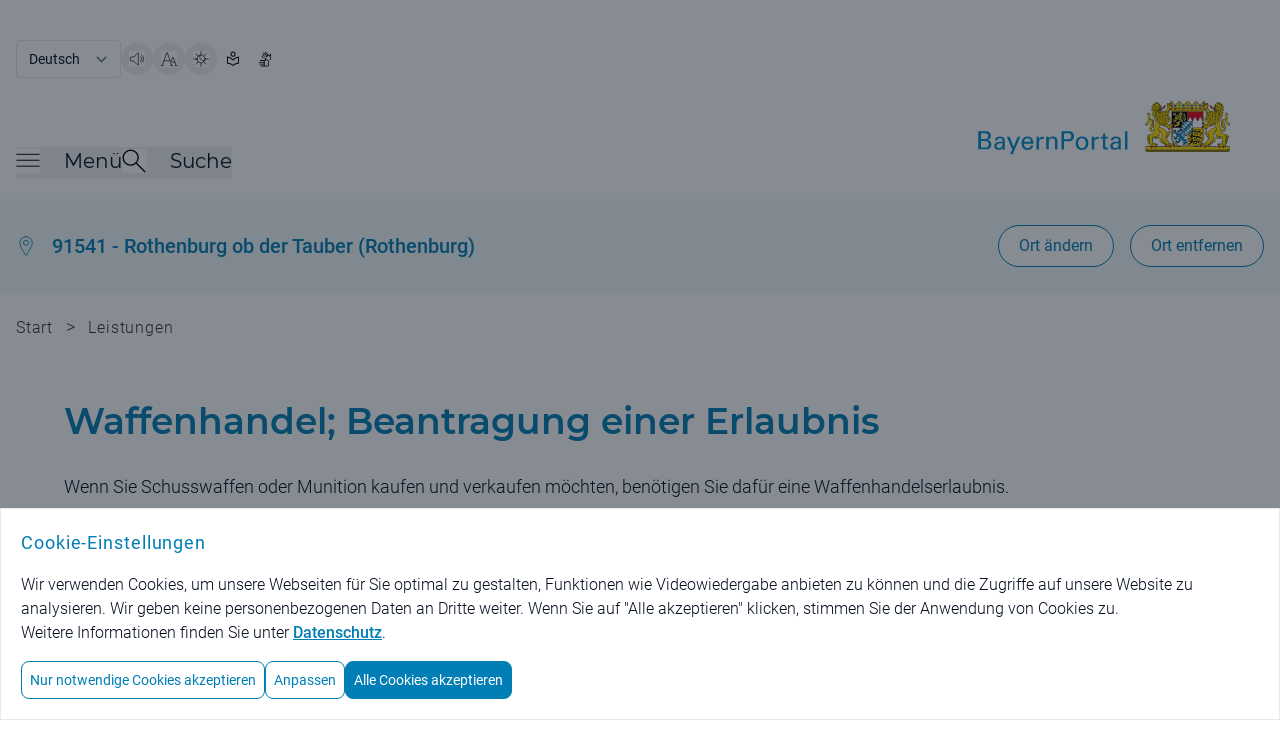

--- FILE ---
content_type: image/svg+xml;charset=UTF-8
request_url: https://www.bayernportal.de/images/double-arrow-down.svg
body_size: 416
content:
<svg viewBox="0 0 48 48" xmlns="http://www.w3.org/2000/svg"><g transform="matrix(2,0,0,2,0,0)"><path d="M23.5.707,12.707,11.5a1,1,0,0,1-1.414,0L.5.707" fill="none" stroke="#000000" stroke-linecap="round" stroke-linejoin="round"></path><path d="M23.5,12.207,12.707,23a1,1,0,0,1-1.414,0L.5,12.207" fill="none" stroke="#000000" stroke-linecap="round" stroke-linejoin="round"></path></g></svg>

--- FILE ---
content_type: image/svg+xml;charset=UTF-8
request_url: https://www.bayernportal.de/images/services/formulare.svg
body_size: 4443
content:

<svg width="20px" height="20px" viewBox="0 0 20 20" version="1.1" xmlns="http://www.w3.org/2000/svg" xmlns:xlink="http://www.w3.org/1999/xlink">
    <g id="Tablet-NEW" stroke="none" stroke-width="1" fill="none" fill-rule="evenodd">
        <g id="BP_Leistungsbeschreibung_Tablet" transform="translate(-40.000000, -830.000000)" fill="#007EB5" fill-rule="nonzero">
            <g id="Accordion_inactive_tablet" transform="translate(20.000000, 798.000000)">
                <g id="Icon---Formulare---offline-verfügbar" transform="translate(20.000000, 32.000000)">
                    <path d="M14.6213872,10.4179271 C12.4459414,10.4179271 10.484704,11.5852086 9.65219698,13.37547 C8.81968991,15.1657315 9.27986119,17.2264116 10.8181337,18.5966184 C12.3564061,19.9668252 14.6698434,20.3767199 16.6796932,19.6351694 C18.6895431,18.8936188 20,17.1466586 20,15.2088935 C20,12.5629158 17.591913,10.4179271 14.6213872,10.4179271 L14.6213872,10.4179271 Z M14.6213872,19.1798657 C12.1592795,19.1798657 10.1633469,17.4020009 10.1633469,15.2088935 C10.1633469,13.0157861 12.1592795,11.2379213 14.6213872,11.2379213 C17.0834949,11.2379213 19.0794276,13.0157861 19.0794276,15.2088935 C19.0794276,16.2620608 18.6097425,17.2720931 17.7736978,18.0167949 C16.937653,18.7614966 15.803733,19.1798657 14.6213872,19.1798657 L14.6213872,19.1798657 Z M17.0912157,13.6079047 C17.1891287,13.6729833 17.2538893,13.7701352 17.2711663,13.8778612 C17.2884434,13.9855873 17.2568123,14.095005 17.1832729,14.1819007 L14.8021338,17.0098809 C14.6316797,17.2145989 14.3760231,17.3497203 14.0926194,17.3848783 C14.0416771,17.3914086 13.9902835,17.3947501 13.9388165,17.3948782 C13.7056043,17.3948782 13.4788307,17.3267354 13.2932931,17.2008796 C13.2764534,17.1898796 13.1956226,17.1278801 13.1810282,17.1158802 L11.9539725,16.0158879 C11.7744761,15.8554503 11.7749787,15.5957772 11.9550952,15.4358919 C12.1352116,15.2760066 12.4267354,15.2764543 12.6062317,15.4368919 L13.8332874,16.5368842 C13.8679933,16.5657213 13.9153195,16.5792844 13.9623921,16.5738839 C14.003297,16.5689823 14.0403958,16.5499452 14.0656758,16.5208843 L16.446815,13.6929041 C16.5195013,13.6052338 16.6286255,13.5471932 16.7497499,13.5317802 C16.8708742,13.5163672 16.9938782,13.5448697 17.0912157,13.6109047 L17.0912157,13.6079047 Z M7.68678254,16.0648875 L0.918329941,16.0648875 L0.918329941,0.820994251 L10.1689601,0.820994251 L10.1689601,4.73296686 C10.1689601,4.95940202 10.3750373,5.14296399 10.6292463,5.14296399 L14.8055017,5.14296399 L14.8055017,9.10693623 C14.8055017,9.33337139 15.0115789,9.51693336 15.2657879,9.51693336 C15.519997,9.51693336 15.7260741,9.33337139 15.7260741,9.10693623 L15.7260741,4.64396748 C15.7258789,4.53476566 15.6770199,4.4300999 15.5902336,4.35296952 L10.8279553,0.11999916 C10.7415257,0.0432132084 10.6244577,0 10.502387,0 L0.45804373,0 C0.204273331,0.00110198994 -0.00061915693,0.184950683 1.40591828e-06,0.410997122 L1.40591828e-06,16.4748846 C1.40591828e-06,16.7013198 0.206079974,16.8848818 0.460289029,16.8848818 L7.68678254,16.8848818 C7.94099159,16.8848818 8.14706875,16.7013198 8.14706875,16.4748846 C8.14706875,16.2484495 7.94099159,16.0648875 7.68678254,16.0648875 L7.68678254,16.0648875 Z M11.0906552,1.51198941 L14.2576489,4.32296973 L11.0906552,4.32296973 L11.0906552,1.51198941 Z M11.3746855,6.94395138 C11.6288945,6.94395138 11.8349717,7.12751335 11.8349717,7.35395201 C11.8349717,7.58038367 11.6288945,7.76394564 11.3746855,7.76394564 L2.61802097,7.76394564 C2.36381192,7.76394564 2.15773476,7.58038367 2.15773476,7.35395201 C2.15773476,7.12751335 2.36381192,6.94395138 2.61802097,6.94395138 L11.3746855,6.94395138 Z M8.71625194,10.1339325 C8.71625194,10.3603642 8.51017478,10.5439262 8.25596573,10.5439262 L2.61465303,10.5439262 C2.36044397,10.5439262 2.15436681,10.3603642 2.15436681,10.1339325 C2.15436681,9.90749388 2.36044397,9.72393191 2.61465303,9.72393191 L8.25596573,9.72393191 C8.51017478,9.72393191 8.71625194,9.90749388 8.71625194,10.1339325 L8.71625194,10.1339325 Z M2.61465303,13.3209067 C2.36044397,13.3209067 2.15436681,13.1373448 2.15436681,12.9109131 C2.15436681,12.6844744 2.36044397,12.5009125 2.61465303,12.5009125 L7.21751513,12.5009125 C7.47172419,12.5009125 7.67780134,12.6844744 7.67780134,12.9109131 C7.67780134,13.1373448 7.47172419,13.3209067 7.21751513,13.3209067 L2.61465303,13.3209067 Z" id="hinweis_formular"></path>
                </g>
            </g>
        </g>
    </g>
</svg>